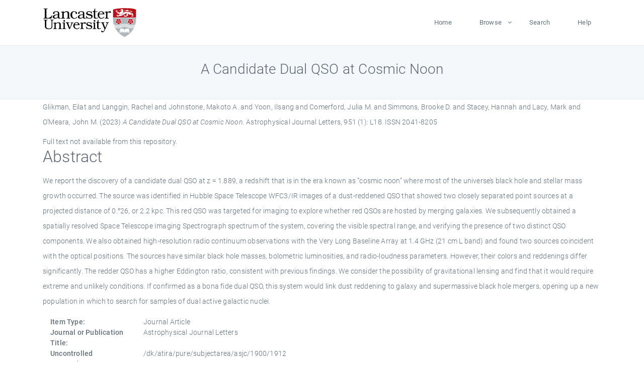

--- FILE ---
content_type: text/html; charset=utf-8
request_url: https://eprints.lancs.ac.uk/id/eprint/198395/
body_size: 5515
content:
<!DOCTYPE html>
<html xmlns="http://www.w3.org/1999/xhtml" lang="en">
  <head>
    <meta charset="utf-8" />
    <title> A Candidate Dual QSO at Cosmic Noon  - Lancaster EPrints</title>
    
    
    
    <!-- Google Tag Manager -->
<!--
    <script>(function(w,d,s,l,i){w[l]=w[l]||[];w[l].push({'gtm.start':
    new Date().getTime(),event:'gtm.js'});var f=d.getElementsByTagName(s)[0],
    j=d.createElement(s),dl=l!='dataLayer'?'&amp;l='+l:'';j.async=true;j.src=
    'https://www.googletagmanager.com/gtm.js?id='+i+dl;f.parentNode.insertBefore(j,f);
    })(window,document,'script','dataLayer','GTM-MDLDXCK7');</script>
-->
    <!-- End Google Tag Manager -->
  
    <meta charset="utf-8" />
    <meta name="viewport" content="width=device-width, initial-scale=1, shrink-to-fit=no" />
    <meta name="description" content="" />
    <meta name="author" content="" />
    <link rel="icon" href="/img/basic/favicon.ico" type="image/x-icon" />
    <style>
      .loader {
          position: fixed;
          left: 0;
          top: 0;
          width: 100%;
          height: 100%;
          background-color: #F5F8FA;
          z-index: 9998;
          text-align: center;
      }

      .plane-container {
          position: absolute;
          top: 50%;
          left: 50%;
      }
    </style>
  
    <meta name="eprints.eprintid" content="198395" />
<meta content="12" name="eprints.rev_number" />
<meta name="eprints.eprint_status" content="archive" />
<meta name="eprints.userid" content="13568" />
<meta content="pure" name="eprints.source" />
<meta content="disk0/00/19/83/95" name="eprints.dir" />
<meta name="eprints.datestamp" content="2023-07-11 13:55:05" />
<meta name="eprints.lastmod" content="2025-12-11 07:27:51" />
<meta content="2023-07-11 08:30:12" name="eprints.status_changed" />
<meta name="eprints.type" content="article" />
<meta name="eprints.metadata_visibility" content="show" />
<meta name="eprints.creators_name" content="Glikman, Eilat" />
<meta content="Langgin, Rachel" name="eprints.creators_name" />
<meta name="eprints.creators_name" content="Johnstone, Makoto A." />
<meta name="eprints.creators_name" content="Yoon, Ilsang" />
<meta content="Comerford, Julia M." name="eprints.creators_name" />
<meta content="Simmons, Brooke D." name="eprints.creators_name" />
<meta content="Stacey, Hannah" name="eprints.creators_name" />
<meta name="eprints.creators_name" content="Lacy, Mark" />
<meta content="O’Meara, John M." name="eprints.creators_name" />
<meta name="eprints.creators_id" content="b.simmons@lancaster.ac.uk" />
<meta content="A Candidate Dual QSO at Cosmic Noon" name="eprints.title" />
<meta content="pub" name="eprints.ispublished" />
<meta name="eprints.subjects" content="quasarsdouble quasarsspace and planetary scienceastronomy and astrophysics" />
<meta content="physics" name="eprints.divisions" />
<meta name="eprints.keywords" content="/dk/atira/pure/subjectarea/asjc/1900/1912" />
<meta content="We report the discovery of a candidate dual QSO at z = 1.889, a redshift that is in the era known as “cosmic noon” where most of the universe’s black hole and stellar mass growth occurred. The source was identified in Hubble Space Telescope WFC3/IR images of a dust-reddened QSO that showed two closely separated point sources at a projected distance of 0.″26, or 2.2 kpc. This red QSO was targeted for imaging to explore whether red QSOs are hosted by merging galaxies. We subsequently obtained a spatially resolved Space Telescope Imaging Spectrograph spectrum of the system, covering the visible spectral range, and verifying the presence of two distinct QSO components. We also obtained high-resolution radio continuum observations with the Very Long Baseline Array at 1.4 GHz (21 cm L band) and found two sources coincident with the optical positions. The sources have similar black hole masses, bolometric luminosities, and radio-loudness parameters. However, their colors and reddenings differ significantly. The redder QSO has a higher Eddington ratio, consistent with previous findings. We consider the possibility of gravitational lensing and find that it would require extreme and unlikely conditions. If confirmed as a bona fide dual QSO, this system would link dust reddening to galaxy and supermassive black hole mergers, opening up a new population in which to search for samples of dual active galactic nuclei." name="eprints.abstract" />
<meta content="2023-07-03" name="eprints.date" />
<meta name="eprints.date_type" content="published" />
<meta name="eprints.contact_email" content="b.simmons@lancaster.ac.uk" />
<meta name="eprints.full_text_status" content="none" />
<meta name="eprints.publication" content="Astrophysical Journal Letters" />
<meta content="951" name="eprints.volume" />
<meta name="eprints.number" content="1" />
<meta content="L18" name="eprints.article_number" />
<meta name="eprints.refereed" content="TRUE" />
<meta content="2041-8205" name="eprints.issn" />
<meta name="eprints.hoa_compliant" content="305" />
<meta name="eprints.hoa_date_pub" content="2023-07-03" />
<meta content="FALSE" name="eprints.hoa_exclude" />
<meta name="eprints.citation" content="  Glikman, Eilat and Langgin, Rachel and Johnstone, Makoto A. and Yoon, Ilsang and Comerford, Julia M. and Simmons, Brooke D. and Stacey, Hannah and Lacy, Mark and O’Meara, John M.  (2023) A Candidate Dual QSO at Cosmic Noon.  Astrophysical Journal Letters, 951 (1): L18.   ISSN 2041-8205     " />
<link rel="schema.DC" href="http://purl.org/DC/elements/1.0/" />
<meta content="https://eprints.lancs.ac.uk/id/eprint/198395/" name="DC.relation" />
<meta name="DC.title" content="A Candidate Dual QSO at Cosmic Noon" />
<meta name="DC.creator" content="Glikman, Eilat" />
<meta content="Langgin, Rachel" name="DC.creator" />
<meta name="DC.creator" content="Johnstone, Makoto A." />
<meta content="Yoon, Ilsang" name="DC.creator" />
<meta name="DC.creator" content="Comerford, Julia M." />
<meta content="Simmons, Brooke D." name="DC.creator" />
<meta name="DC.creator" content="Stacey, Hannah" />
<meta content="Lacy, Mark" name="DC.creator" />
<meta content="O’Meara, John M." name="DC.creator" />
<meta name="DC.description" content="We report the discovery of a candidate dual QSO at z = 1.889, a redshift that is in the era known as “cosmic noon” where most of the universe’s black hole and stellar mass growth occurred. The source was identified in Hubble Space Telescope WFC3/IR images of a dust-reddened QSO that showed two closely separated point sources at a projected distance of 0.″26, or 2.2 kpc. This red QSO was targeted for imaging to explore whether red QSOs are hosted by merging galaxies. We subsequently obtained a spatially resolved Space Telescope Imaging Spectrograph spectrum of the system, covering the visible spectral range, and verifying the presence of two distinct QSO components. We also obtained high-resolution radio continuum observations with the Very Long Baseline Array at 1.4 GHz (21 cm L band) and found two sources coincident with the optical positions. The sources have similar black hole masses, bolometric luminosities, and radio-loudness parameters. However, their colors and reddenings differ significantly. The redder QSO has a higher Eddington ratio, consistent with previous findings. We consider the possibility of gravitational lensing and find that it would require extreme and unlikely conditions. If confirmed as a bona fide dual QSO, this system would link dust reddening to galaxy and supermassive black hole mergers, opening up a new population in which to search for samples of dual active galactic nuclei." />
<meta content="2023-07-03" name="DC.date" />
<meta name="DC.type" content="Journal Article" />
<meta content="PeerReviewed" name="DC.type" />
<meta content="  Glikman, Eilat and Langgin, Rachel and Johnstone, Makoto A. and Yoon, Ilsang and Comerford, Julia M. and Simmons, Brooke D. and Stacey, Hannah and Lacy, Mark and O’Meara, John M.  (2023) A Candidate Dual QSO at Cosmic Noon.  Astrophysical Journal Letters, 951 (1): L18.   ISSN 2041-8205     " name="DC.identifier" />
<link href="https://eprints.lancs.ac.uk/id/eprint/198395/" rel="canonical" />
<link type="text/xml; charset=utf-8" href="https://eprints.lancs.ac.uk/cgi/export/eprint/198395/RIOXX2/lep-eprint-198395.xml" rel="alternate" title="RIOXX2 XML" />
<link type="text/xml; charset=utf-8" href="https://eprints.lancs.ac.uk/cgi/export/eprint/198395/ContextObject/lep-eprint-198395.xml" rel="alternate" title="OpenURL ContextObject" />
<link href="https://eprints.lancs.ac.uk/cgi/export/eprint/198395/HTML/lep-eprint-198395.html" type="text/html; charset=utf-8" title="HTML Citation" rel="alternate" />
<link href="https://eprints.lancs.ac.uk/cgi/export/eprint/198395/Atom/lep-eprint-198395.xml" type="application/atom+xml;charset=utf-8" title="Atom" rel="alternate" />
<link href="https://eprints.lancs.ac.uk/cgi/export/eprint/198395/RDFNT/lep-eprint-198395.nt" type="text/plain" title="RDF+N-Triples" rel="alternate" />
<link type="text/csv; charset=utf-8" href="https://eprints.lancs.ac.uk/cgi/export/eprint/198395/CSV/lep-eprint-198395.csv" rel="alternate" title="Multiline CSV" />
<link title="MPEG-21 DIDL" rel="alternate" href="https://eprints.lancs.ac.uk/cgi/export/eprint/198395/DIDL/lep-eprint-198395.xml" type="text/xml; charset=utf-8" />
<link href="https://eprints.lancs.ac.uk/cgi/export/eprint/198395/RDFXML/lep-eprint-198395.rdf" type="application/rdf+xml" title="RDF+XML" rel="alternate" />
<link type="text/plain; charset=utf-8" href="https://eprints.lancs.ac.uk/cgi/export/eprint/198395/Text/lep-eprint-198395.txt" rel="alternate" title="ASCII Citation" />
<link type="text/xml; charset=utf-8" href="https://eprints.lancs.ac.uk/cgi/export/eprint/198395/MODS/lep-eprint-198395.xml" rel="alternate" title="MODS" />
<link href="https://eprints.lancs.ac.uk/cgi/export/eprint/198395/XML/lep-eprint-198395.xml" type="application/vnd.eprints.data+xml; charset=utf-8" title="EP3 XML" rel="alternate" />
<link href="https://eprints.lancs.ac.uk/cgi/export/eprint/198395/Refer/lep-eprint-198395.refer" type="text/plain" title="Refer" rel="alternate" />
<link type="text/plain; charset=utf-8" href="https://eprints.lancs.ac.uk/cgi/export/eprint/198395/Simple/lep-eprint-198395.txt" rel="alternate" title="Simple Metadata" />
<link type="text/plain; charset=utf-8" href="https://eprints.lancs.ac.uk/cgi/export/eprint/198395/COinS/lep-eprint-198395.txt" rel="alternate" title="OpenURL ContextObject in Span" />
<link title="JSON" rel="alternate" href="https://eprints.lancs.ac.uk/cgi/export/eprint/198395/JSON/lep-eprint-198395.js" type="application/json; charset=utf-8" />
<link type="text/plain; charset=utf-8" href="https://eprints.lancs.ac.uk/cgi/export/eprint/198395/DC/lep-eprint-198395.txt" rel="alternate" title="Dublin Core" />
<link href="https://eprints.lancs.ac.uk/cgi/export/eprint/198395/RIS/lep-eprint-198395.ris" type="text/plain" title="Reference Manager" rel="alternate" />
<link type="text/plain; charset=utf-8" href="https://eprints.lancs.ac.uk/cgi/export/eprint/198395/BibTeX/lep-eprint-198395.bib" rel="alternate" title="BibTeX" />
<link rel="alternate" title="EndNote" type="text/plain; charset=utf-8" href="https://eprints.lancs.ac.uk/cgi/export/eprint/198395/EndNote/lep-eprint-198395.enw" />
<link href="https://eprints.lancs.ac.uk/cgi/export/eprint/198395/RDFN3/lep-eprint-198395.n3" type="text/n3" title="RDF+N3" rel="alternate" />
<link title="METS" rel="alternate" href="https://eprints.lancs.ac.uk/cgi/export/eprint/198395/METS/lep-eprint-198395.xml" type="text/xml; charset=utf-8" />
<link rel="Top" href="https://eprints.lancs.ac.uk/" />
    <link rel="Sword" href="https://eprints.lancs.ac.uk/sword-app/servicedocument" />
    <link rel="SwordDeposit" href="https://eprints.lancs.ac.uk/id/contents" />
    <link rel="Search" href="https://eprints.lancs.ac.uk/cgi/search" type="text/html" />
    <link title="Lancaster EPrints" rel="Search" href="https://eprints.lancs.ac.uk/cgi/opensearchdescription" type="application/opensearchdescription+xml" />
    <script src="https://www.google.com/jsapi" type="text/javascript">
//padder
</script><script type="text/javascript">
// <![CDATA[
google.load("visualization", "1", {packages:["corechart", "geochart"]});
// ]]></script><script type="text/javascript">
// <![CDATA[
var eprints_http_root = "https://eprints.lancs.ac.uk";
var eprints_http_cgiroot = "https://eprints.lancs.ac.uk/cgi";
var eprints_oai_archive_id = "eprints.lancs.ac.uk";
var eprints_logged_in = false;
var eprints_logged_in_userid = 0;
var eprints_logged_in_username = "";
var eprints_logged_in_usertype = "";
// ]]></script>
    <style type="text/css">.ep_logged_in { display: none }</style>
    <link rel="stylesheet" href="/style/auto-3.4.5.css" type="text/css" />
    <script src="/javascript/auto-3.4.5.js" type="text/javascript">
//padder
</script>
    <link rel="stylesheet" href="/style/app.css" type="text/css" />
    <!--[if lte IE 6]>
        <link rel="stylesheet" type="text/css" href="/style/ie6.css" />
   <![endif]-->
    <meta name="Generator" content="EPrints 3.4.5" />
    <meta http-equiv="Content-Type" content="text/html; charset=UTF-8" />
    <meta http-equiv="Content-Language" content="en" />
    
    
    <script src="/js/app.js">// <!-- No script --></script>
  
  </head>
  <body>
    
      
    <!-- Google Tag Manager (noscript) -->
<!--
    <noscript><iframe src="https://www.googletagmanager.com/ns.html?id=GTM-MDLDXCK7"
	height="0" width="0" style="display:none;visibility:hidden"></iframe></noscript>
-->
    <!-- End Google Tag Manager (noscript) -->
  
      <!-- Pre loader -->
      <div id="loader" class="loader" role="region" aria-label="Page loading">
          <div class="plane-container">
              <div class="l-s-2 blink">LOADING</div>
          </div>
      </div>     
  
    <div id="app" class="paper-loading">

      

      
  <!--    <epc:pin ref="pagetop"/> -->
      
      <div class="invisible-links" role="navigation">
          <a href="#main_content">Skip to main content</a>
      </div>
  
      <nav class="mainnav navbar navbar-default justify-content-between">
          <div class="container relative">
              <a class="offcanvas dl-trigger paper-nav-toggle" data-toggle="offcanvas" aria-expanded="false" aria-label="Toggle navigation">
                  <i></i>
              </a>
              <a class="navbar-brand" href="https://www.lancaster.ac.uk">
                  <div class="logo"><div class="logo-wrapper">
                      <img class="d-inline-block align-top" style="height: 60px;" alt="Lancaster University homepage" src="https://www.lancaster.ac.uk/media/wdp/style-assets/images/logos/lu-logo.svg" />
                  </div></div>
              </a>
              <div class="paper_menu">
                  <div id="dl-menu" class="xv-menuwrapper responsive-menu">
                      <ul class="dl-menu align-items-center">
                          <li><a href="http://eprints.lancs.ac.uk">Home</a></li>
                          <li class="parent"><a href="#">Browse</a>
                              <ul class="lg-submenu">
                                  <li><a href="http://eprints.lancs.ac.uk/view/year/">By Year</a></li>
                                  <li><a href="http://eprints.lancs.ac.uk/view/subjects/">By Subject</a></li>
                                  <li><a href="http://eprints.lancs.ac.uk/view/divisions/">By Department</a></li>
                                  <!-- <li><a href="#project">By Project</a></li> -->
                              </ul>
                          </li>
                          <li><a href="https://eprints.lancs.ac.uk/cgi/search/advanced">Search</a></li>
                          <li><a href="http://eprints.lancs.ac.uk/help">Help</a></li>
                      </ul>
                  </div>
              </div>
          </div>
      </nav>
  

      <main class="page" id="main_content">
        <div class="search-section">
          <div class="container">
            <h1> A Candidate Dual QSO at Cosmic Noon </h1>
          </div>
        </div>
        <div class="container">
          <div class="ep_summary_content"><div class="ep_summary_content_top"></div><div class="ep_summary_content_left"></div><div class="ep_summary_content_right"></div><div class="ep_summary_content_main">

  <p style="margin-bottom: 1em">
    


    <span class="person_name">Glikman, Eilat</span> and <span class="person_name">Langgin, Rachel</span> and <span class="person_name">Johnstone, Makoto A.</span> and <span class="person_name">Yoon, Ilsang</span> and <span class="person_name">Comerford, Julia M.</span> and <span class="person_name">Simmons, Brooke D.</span> and <span class="person_name">Stacey, Hannah</span> and <span class="person_name">Lacy, Mark</span> and <span class="person_name">O’Meara, John M.</span>
  

(2023)

<em>A Candidate Dual QSO at Cosmic Noon.</em>


    Astrophysical Journal Letters, 951 (1): L18.
    
     ISSN 2041-8205
  


  



  </p>

  

  

    
      Full text not available from this repository.
      
    
  
    

  

  

  
    <h2 id="label-abstract">Abstract</h2>
    <p style="text-align: left; margin: 1em auto 0em auto" aria-labelledby="label-abstract"><p class="ep_field_para">We report the discovery of a candidate dual QSO at z = 1.889, a redshift that is in the era known as “cosmic noon” where most of the universe’s black hole and stellar mass growth occurred. The source was identified in Hubble Space Telescope WFC3/IR images of a dust-reddened QSO that showed two closely separated point sources at a projected distance of 0.″26, or 2.2 kpc. This red QSO was targeted for imaging to explore whether red QSOs are hosted by merging galaxies. We subsequently obtained a spatially resolved Space Telescope Imaging Spectrograph spectrum of the system, covering the visible spectral range, and verifying the presence of two distinct QSO components. We also obtained high-resolution radio continuum observations with the Very Long Baseline Array at 1.4 GHz (21 cm L band) and found two sources coincident with the optical positions. The sources have similar black hole masses, bolometric luminosities, and radio-loudness parameters. However, their colors and reddenings differ significantly. The redder QSO has a higher Eddington ratio, consistent with previous findings. We consider the possibility of gravitational lensing and find that it would require extreme and unlikely conditions. If confirmed as a bona fide dual QSO, this system would link dust reddening to galaxy and supermassive black hole mergers, opening up a new population in which to search for samples of dual active galactic nuclei.</p></p>
  

  <div class="container">
    <div class="row">
      <div class="col-2 field-label" id="label-type">Item Type:</div>
      <div class="col-10 field-value" aria-labelledby="label-type">
        Journal Article
        
        
        
      </div>
    </div>
    
    
      
        <div class="row">
          <div class="col-2 field-label" id="label-publication">Journal or Publication Title:</div>
          <div class="col-10 field-value" aria-labelledby="label-publication">Astrophysical Journal Letters</div>
        </div>
      
    
      
    
      
    
      
        <div class="row">
          <div class="col-2 field-label" id="label-keywords">Uncontrolled Keywords:</div>
          <div class="col-10 field-value" aria-labelledby="label-keywords">/dk/atira/pure/subjectarea/asjc/1900/1912</div>
        </div>
      
    
      
        <div class="row">
          <div class="col-2 field-label" id="label-subjects">Subjects:</div>
          <div class="col-10 field-value" aria-labelledby="label-subjects">?? quasarsdouble quasarsspace and planetary scienceastronomy and astrophysics ??</div>
        </div>
      
    
      
        <div class="row">
          <div class="col-2 field-label" id="label-divisions">Departments:</div>
          <div class="col-10 field-value" aria-labelledby="label-divisions"><a href="https://eprints.lancs.ac.uk/view/divisions/fas/">Faculty of Science and Technology</a> &gt; <a href="https://eprints.lancs.ac.uk/view/divisions/physics/">Physics</a></div>
        </div>
      
    
      
        <div class="row">
          <div class="col-2 field-label" id="label-eprintid">ID Code:</div>
          <div class="col-10 field-value" aria-labelledby="label-eprintid">198395</div>
        </div>
      
    
      
    
      
        <div class="row">
          <div class="col-2 field-label" id="label-userid">Deposited By:</div>
          <div class="col-10 field-value" aria-labelledby="label-userid">

<a href="https://eprints.lancs.ac.uk/cgi/users/home?screen=User::View&amp;userid=13568"><span class="ep_name_citation"><span class="person_name">ep_importer_pure</span></span></a>

</div>
        </div>
      
    
      
        <div class="row">
          <div class="col-2 field-label" id="label-datestamp">Deposited On:</div>
          <div class="col-10 field-value" aria-labelledby="label-datestamp">11 Jul 2023 13:55</div>
        </div>
      
    
      
        <div class="row">
          <div class="col-2 field-label" id="label-refereed">Refereed?:</div>
          <div class="col-10 field-value" aria-labelledby="label-refereed">Yes</div>
        </div>
      
    
      
        <div class="row">
          <div class="col-2 field-label" id="label-ispublished">Published?:</div>
          <div class="col-10 field-value" aria-labelledby="label-ispublished">Published</div>
        </div>
      
    
      
        <div class="row">
          <div class="col-2 field-label" id="label-lastmod">Last Modified:</div>
          <div class="col-10 field-value" aria-labelledby="label-lastmod">11 Dec 2025 07:27</div>
        </div>
      
    
    <div class="row">
      <div class="col-2 field-label" id="label-uri">URI:</div>
      <div class="col-10 field-value" aria-labelledby="label-uri"><a href="https://eprints.lancs.ac.uk/id/eprint/198395">https://eprints.lancs.ac.uk/id/eprint/198395</a></div>
    </div>
  </div>

  
  

<!--
  <epc:if test="!$flags{preview}">
    <epc:phrase ref="summary_page:actions"/>
    <div class="container ep_summary_page_actions">
    <epc:foreach expr="action_list('eprint_summary_page_actions',$item)" iterator="action">
      <div class="row">
        <div class="col-2"><epc:print expr="$action.action_icon()" /></div>
        <div class="col-10"><epc:print expr="$action.action_title()" /></div>
      </div>
    </epc:foreach>
    </div>
  </epc:if>
-->

</div><div class="ep_summary_content_bottom"></div><div class="ep_summary_content_after"></div></div>
        </div>
      </main>

      
      <footer>
          <div class="container">
              <div class="row" style="justify-content: space-between;">
                  <div class=" col-lg-4 col-xl-6 col-12 responsive-phone footer-library"><a href="https://www.lancaster.ac.uk/library" class="">
                      <div class="logo"><div class="logo-wrapper">
                          <img src="https://www.lancaster.ac.uk/media/wdp/style-assets/images/library/library-logo.svg" style="height: 60px" alt="Lancaster University Library homepage" />
                          <span class="circle"></span>
                      </div></div>
                  </a>
                  </div>
                  <div class="col-xl-3 responsive-phone">
                      <div class="h6">Links</div>
                      <ul class="footer-links">
                          <li><a href="https://www.eprints.org/uk/index.php/eprints-software/">EPrints</a></li>
                          <li><a href="http://eprints.lancs.ac.uk/help">FAQ</a></li>
                          <li><a href="https://www.lancaster.ac.uk/privacy/">Privacy Policy</a></li>
                      </ul>
                  </div>
                  <div class="col-6 col-md-12 col-12 col-xl-3 responsive-phone">
                      <div class="h6">Connect via Social Media</div>
                      <ul class="social">
                          <li class="facebook"><a href="https://en-gb.facebook.com/LancasterUniversityLibrary/" aria-label="Facebook"><span class="icon icon-facebook"></span></a>
                          </li>
                          <li class="twitter"><a href="https://twitter.com/LancasterUniLib" aria-label="Twitter"><span class="icon icon-twitter"></span></a>
                          </li>
                      </ul>
                      <div class="copyrights">
                          <p>© 2020 Lancaster University Library</p>
                      </div>
                  </div>
              </div>
          </div>
      </footer>
  

    </div>
  </body>
</html>